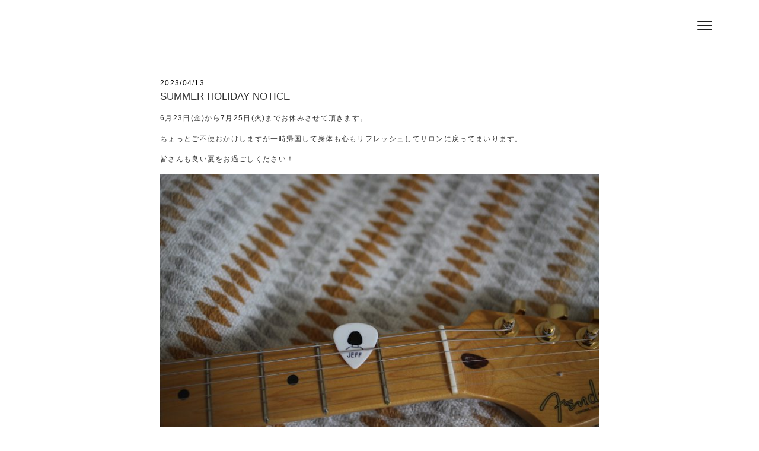

--- FILE ---
content_type: text/css
request_url: https://hairsalonjeff.com/wp-content/themes/twentyseventeen-child/assets/css/blocks.css?ver=20220912
body_size: 1773
content:
/*
Theme Name: Twenty Seventeen
Description: Used to style blocks.
*/

/*--------------------------------------------------------------
>>> TABLE OF CONTENTS:
----------------------------------------------------------------
1.0 Blocks - Common Blocks
2.0 Blocks - Formatting
3.0 Blocks - Layout Elements
4.0 Blocks - Widgets
--------------------------------------------------------------*/

/*--------------------------------------------------------------
1.0 General Block Styles
--------------------------------------------------------------*/

/* Captions */

[class^="wp-block-"]:not(.wp-block-gallery) figcaption {
	font-style: inherit;
	margin-bottom: 1.5em;
	text-align: left;
}

/*--------------------------------------------------------------
2.0 Blocks - Common Blocks
--------------------------------------------------------------*/

/* Paragraph */

/* Image */

/* Gallery */

/* Quote */

/* Audio */

/* Cover */

/* File */

/* Added */

figure.wp-block-image, figure.wp-block-image.is-resized {
    /* float: left; */
    display: inline-block;
    /* height: auto; */
    padding: 0 5% 0 5%;
    vertical-align: top;
    width: 45%;
}

/*--------------------------------------------------------------
3.0 Blocks - Formatting
--------------------------------------------------------------*/

/* Code */

/* Pullquote */

/* Table */

/*--------------------------------------------------------------
4.0 Blocks - Layout Elements
--------------------------------------------------------------*/

/* Buttons */

/* Separator */

/* Media & Text */

/*--------------------------------------------------------------
5.0 Blocks - Widgets
--------------------------------------------------------------*/

/* Archives, Categories & Latest Posts */

/* Comments */
